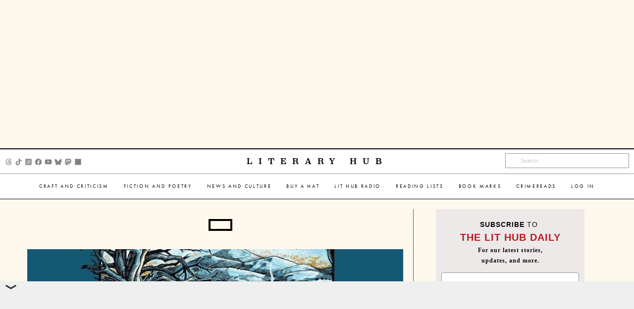

--- FILE ---
content_type: text/html; charset=utf-8
request_url: https://www.google.com/recaptcha/api2/aframe
body_size: 185
content:
<!DOCTYPE HTML><html><head><meta http-equiv="content-type" content="text/html; charset=UTF-8"></head><body><script nonce="b-yM24KkGhRkXWjjP0g_1Q">/** Anti-fraud and anti-abuse applications only. See google.com/recaptcha */ try{var clients={'sodar':'https://pagead2.googlesyndication.com/pagead/sodar?'};window.addEventListener("message",function(a){try{if(a.source===window.parent){var b=JSON.parse(a.data);var c=clients[b['id']];if(c){var d=document.createElement('img');d.src=c+b['params']+'&rc='+(localStorage.getItem("rc::a")?sessionStorage.getItem("rc::b"):"");window.document.body.appendChild(d);sessionStorage.setItem("rc::e",parseInt(sessionStorage.getItem("rc::e")||0)+1);localStorage.setItem("rc::h",'1768710204579');}}}catch(b){}});window.parent.postMessage("_grecaptcha_ready", "*");}catch(b){}</script></body></html>

--- FILE ---
content_type: application/javascript; charset=utf-8
request_url: https://fundingchoicesmessages.google.com/f/AGSKWxWcZMxxYqrIToTidqCl2fMw9rdJpFtMYrksrP9cqejztbTy1SLhPZ3NgvQvtKTFUWHalUMHWeQOZi7sxoFmL5-9h3YfwTLiznkg91B5KOgudhoy9TF_WSc3C-XNWGpkQUDSfCNj5s0MhYkyngXqvxBhC1PIIpewo_P_as7bVPIxkB9ZXO4w_4N0wb5c/_/scripts/ad./ad/right2./adbotleft./imads.js_grid_ad?
body_size: -1290
content:
window['b4e24cb7-1812-4191-be81-b955b8f70f21'] = true;